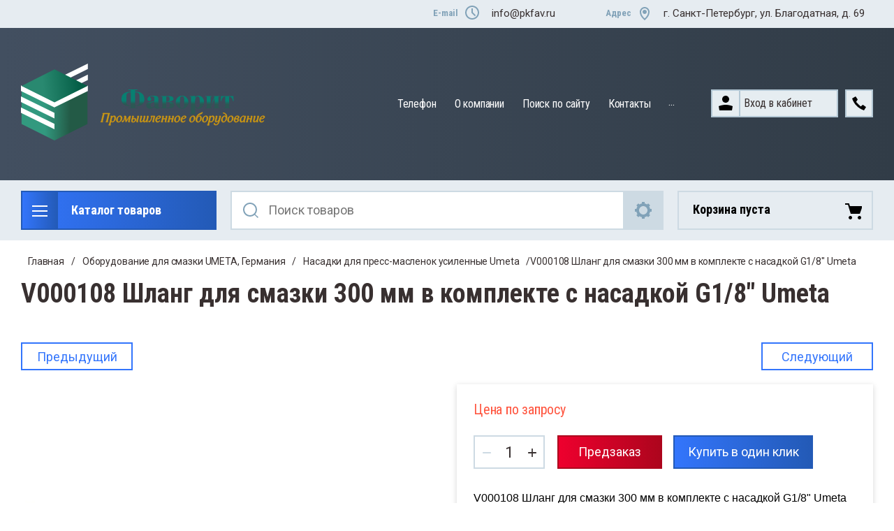

--- FILE ---
content_type: image/svg+xml
request_url: https://pkfav.ru/thumb/2/S-9rvmPqxdV1F9pCrKAxVw/350c350/d/logotizer_975001_131615_1.svg
body_size: 12257
content:
<svg height="130.59859999999998" version="1.1" width="415.653644" xmlns="http://www.w3.org/2000/svg" xmlns:xlink="http://www.w3.org/1999/xlink" style="overflow: hidden; position: relative;" viewBox="88.958856 95.40140000000001 415.653644 130.59859999999998" preserveAspectRatio="xMinYMin" id="main_svg"><desc style="-webkit-tap-highlight-color: rgba(0, 0, 0, 0);">Created with Logotizer</desc><defs style="-webkit-tap-highlight-color: rgba(0, 0, 0, 0);"><linearGradient id="gradient_hqucevplb7twmpvvpatei8" x1="0.01745506492821757" y1="0" x2="0" y2="1" style="-webkit-tap-highlight-color: rgba(0, 0, 0, 0);"><stop offset="45%" stop-color="#087f71" stop-opacity="1" style="-webkit-tap-highlight-color: rgba(0, 0, 0, 0);"></stop><stop offset="58%" stop-color="#2c5854" stop-opacity="1" style="-webkit-tap-highlight-color: rgba(0, 0, 0, 0);"></stop></linearGradient><linearGradient id="gradient_dmtw1zemcsmzsm0hxof57" x1="0.9999999999999999" y1="0" x2="0" y2="0.05240777928304093" style="-webkit-tap-highlight-color: rgba(0, 0, 0, 0);"><stop offset="35%" stop-color="#298970" stop-opacity="1" style="-webkit-tap-highlight-color: rgba(0, 0, 0, 0);"></stop><stop offset="91%" stop-color="#045e46" stop-opacity="1" style="-webkit-tap-highlight-color: rgba(0, 0, 0, 0);"></stop></linearGradient><linearGradient id="gradient_n38h13ct6g0l8dwnimduy" x1="0" y1="0" x2="1" y2="0.017455064928218522" style="-webkit-tap-highlight-color: rgba(0, 0, 0, 0);"><stop offset="37%" stop-color="#32997f" stop-opacity="1" style="-webkit-tap-highlight-color: rgba(0, 0, 0, 0);"></stop><stop offset="75%" stop-color="#235a46" stop-opacity="1" style="-webkit-tap-highlight-color: rgba(0, 0, 0, 0);"></stop></linearGradient><linearGradient id="gradient_vsuzz0tn6urdybyvei3n" x1="0.01745506492821757" y1="0" x2="0" y2="1" style="-webkit-tap-highlight-color: rgba(0, 0, 0, 0);"><stop offset="45%" stop-color="#087f71" stop-opacity="1" style="-webkit-tap-highlight-color: rgba(0, 0, 0, 0);"></stop><stop offset="58%" stop-color="#2c5854" stop-opacity="1" style="-webkit-tap-highlight-color: rgba(0, 0, 0, 0);"></stop></linearGradient></defs><path fill="url(#gradient_n38h13ct6g0l8dwnimduy)" stroke="none" d="M80,0L160,40V120L80,160L0,120V40L80,0" stroke-width="0" opacity="1" fill-opacity="1" stroke-opacity="1" transform="matrix(0.7,0,0,0.7,90,114)" style="-webkit-tap-highlight-color: rgba(0, 0, 0, 0); opacity: 1; fill-opacity: 1;"></path><path fill="#ffffff" stroke="none" d="M91.72086,39.84253H105.02186L65.11894,121.22292H51.818L91.72086,39.84253H91.72086ZM65.11894,39.84253H78.41994L38.517,121.22292H25.216L65.11894,39.84253H65.11894ZM118.32278,39.84253H131.62377999999998L91.72086,121.22292H78.4199L118.32278,39.84253H118.32278Z" stroke-width="0" opacity="1" transform="matrix(0,0.7,-0.7,0,173.8149,114.975)" style="-webkit-tap-highlight-color: rgba(0, 0, 0, 0); opacity: 1;"></path><path fill="#ffffff" stroke="none" d="M91.72086,39.84253H105.02186L65.11894,121.22292H51.818L91.72086,39.84253H91.72086ZM65.11894,39.84253H78.41994L38.517,121.22292H25.216L65.11894,39.84253H65.11894ZM118.32278,39.84253H131.62377999999998L91.72086,121.22292H78.4199L118.32278,39.84253H118.32278Z" stroke-width="0" opacity="1" transform="matrix(0,0.7,0.7,0,117.8585,77.7502)" style="-webkit-tap-highlight-color: rgba(0, 0, 0, 0); opacity: 1;"></path><path fill="url(#gradient_dmtw1zemcsmzsm0hxof57)" stroke="none" d="M80,0L160,40L80,80L0,40L80,0" stroke-width="0" opacity="1" fill-opacity="1" stroke-opacity="1" transform="matrix(-0.7,0,0,-0.7,202.0228,161.3362)" style="-webkit-tap-highlight-color: rgba(0, 0, 0, 0); opacity: 1; fill-opacity: 1;"></path><path fill="url(#gradient_vsuzz0tn6urdybyvei3n)" stroke="none" d="M-82.87,-32.11L-67.42,-32.11L-67.42,-31.06L-71.45,-31.06L-71.45,-28.27Q-69.1,-28.42,-66.26,-27.98Q-63.43,-27.55,-61.51,-26.5Q-55.66,-23.47,-55.66,-15.55Q-55.66,-8.74,-60.65,-5.9Q-62.57,-4.8,-65.74,-4.27Q-68.9,-3.74,-71.45,-3.89L-71.45,-1.06L-67.42,-1.06L-67.42,0L-82.87,0L-82.87,-1.06L-78.84,-1.06L-78.84,-3.89Q-81.38,-3.74,-84.58,-4.25Q-87.77,-4.75,-89.64,-5.81Q-90.31,-6.19,-91.03,-6.84Q-91.75,-7.49,-92.64,-8.64Q-93.53,-9.79,-94.08,-11.64Q-94.63,-13.49,-94.63,-15.74Q-94.63,-23.66,-88.68,-26.5Q-84.31,-28.56,-78.84,-28.27L-78.84,-31.06L-82.87,-31.06L-82.87,-32.11M-71.45,-27.17L-71.45,-4.94L-69.29,-4.94Q-68.04,-4.94,-66.79,-5.57Q-65.54,-6.19,-64.87,-7.2Q-64.06,-8.5,-64.06,-10.8L-64.06,-21.84Q-64.06,-23.76,-65.02,-25.15Q-66.46,-27.17,-70.1,-27.17L-71.45,-27.17M-78.84,-4.94L-78.84,-27.22Q-81.29,-27.22,-82.75,-26.83Q-84.22,-26.45,-85.22,-25.15Q-86.23,-23.81,-86.23,-21.84L-86.23,-10.8Q-86.23,-8.5,-85.42,-7.2Q-84.74,-6.24,-83.45,-5.59Q-82.15,-4.94,-80.95,-4.94L-78.84,-4.94ZM-29.11,-2.78L-28.44,-2.16Q-30.12,-0.48,-30.79,-0.1Q-31.99,0.67,-33.72,0.67Q-35.69,0.67,-37.18,-0.62Q-38.04,-1.3,-38.71,-2.78Q-39.91,-1.34,-41.64,-0.43Q-43.7,0.67,-45.86,0.67Q-48.6,0.67,-50.42,-0.77Q-52.44,-2.4,-52.44,-4.99Q-52.44,-9.5,-46.68,-10.9Q-43.13,-11.71,-38.71,-11.95L-38.71,-17.38Q-38.71,-18.67,-39.38,-19.44Q-40.39,-20.69,-42.65,-20.69Q-44.23,-20.69,-45.1,-20.14Q-45.96,-19.58,-45.96,-18.96Q-45.86,-18.53,-44.93,-17.47Q-43.99,-16.42,-44.09,-15.5Q-44.09,-14.3,-44.86,-13.42Q-45.62,-12.53,-47.16,-12.53Q-48.7,-12.53,-49.61,-13.44Q-50.52,-14.35,-50.52,-15.79Q-50.52,-19.06,-46.1,-20.74Q-43.75,-21.65,-40.44,-21.65Q-36.31,-21.65,-34.68,-20.88Q-31.99,-19.73,-31.99,-17.33L-31.99,-4.18L-31.99,-3.31Q-31.99,-1.68,-30.84,-1.68Q-30.22,-1.68,-29.11,-2.78M-38.71,-3.74L-38.71,-10.99Q-39.77,-10.99,-41.23,-10.61Q-42.7,-10.22,-43.51,-9.65Q-44.28,-9.12,-44.64,-8.26Q-45,-7.39,-45.05,-6.86Q-45.1,-6.34,-45.1,-5.33Q-45.1,-4.32,-45,-3.67Q-44.9,-3.02,-44.3,-2.4Q-43.7,-1.78,-42.55,-1.78Q-40.78,-1.78,-38.71,-3.74ZM-27.48,-20.98L-17.26,-20.98Q-13.27,-20.98,-11.28,-20.74Q-9.29,-20.5,-7.99,-19.63Q-6.07,-18.29,-6.07,-16.42Q-6.07,-14.5,-7.85,-13.25Q-9.24,-12.19,-13.08,-11.57L-13.08,-11.42Q-9.29,-10.8,-7.75,-9.94Q-4.87,-8.4,-4.87,-5.81Q-4.87,-3.17,-7.13,-1.58Q-9.19,0,-13.94,0L-27.48,0L-27.48,-0.96L-25.13,-0.96L-25.13,-20.02L-27.48,-20.02L-27.48,-20.98M-18.41,-12.05L-16.39,-12.05Q-14.14,-12.05,-13.32,-13.2Q-12.89,-13.92,-12.89,-15.41L-12.89,-17.52Q-12.89,-18.38,-13.51,-19.2Q-14.23,-20.02,-16.49,-20.02L-18.41,-20.02L-18.41,-12.05M-18.41,-0.96L-15.14,-0.96Q-13.85,-0.96,-13.18,-1.73Q-12.26,-2.64,-12.26,-4.9L-12.26,-6.77Q-12.26,-9.26,-13.32,-10.22Q-14.28,-11.09,-15.91,-11.09L-18.41,-11.09L-18.41,-0.96ZM-2.47,-10.46Q-2.47,-14.69,0.26,-17.76Q1.9,-19.68,4.1,-20.66Q6.31,-21.65,8.47,-21.65Q13.27,-21.65,16.58,-17.76Q19.37,-14.54,19.37,-10.46Q19.37,-6.34,16.63,-3.22Q13.13,0.67,8.42,0.67Q3.67,0.67,0.26,-3.22Q-2.47,-6.34,-2.47,-10.46M4.92,-14.88L4.92,-6.05Q4.92,-3.5,5.3,-2.45Q6.02,-0.29,8.42,-0.29Q10.78,-0.29,11.59,-2.45Q11.98,-3.5,11.98,-6.05L11.98,-14.88Q11.98,-17.47,11.59,-18.53Q10.78,-20.69,8.42,-20.69Q6.02,-20.69,5.3,-18.53Q4.92,-17.47,4.92,-14.88ZM30.36,-21.65L30.36,-17.66Q30.98,-19.54,32.71,-20.74Q34.1,-21.65,36.07,-21.65Q40.92,-21.65,43.9,-17.42Q45.86,-14.54,45.86,-10.7Q45.86,-5.66,42.84,-2.5Q39.77,0.67,35.98,0.67Q33.24,0.67,31.66,-0.91Q30.94,-1.63,30.36,-2.88L30.36,9.07L32.71,9.07L32.71,10.03L21.29,10.03L21.29,9.07L23.64,9.07L23.64,-20.02L21.24,-20.02L21.24,-20.98L26.33,-20.98Q28.87,-20.98,30.36,-21.65M38.47,-7.49L38.47,-13.73Q38.47,-16.85,37.42,-18.82Q36.55,-20.45,34.92,-20.45Q32.57,-20.45,31.37,-17.52Q30.46,-14.98,30.46,-10.61L30.46,-7.82Q30.46,-4.51,31.46,-2.88Q32.66,-0.82,34.82,-0.82Q36.98,-0.82,37.85,-2.88Q38.47,-4.32,38.47,-7.49ZM47.88,-20.98L58.97,-20.98L58.97,-20.02L56.95,-20.02L56.95,-4.37L63.62,-19.34L63.62,-20.02L61.61,-20.02L61.61,-20.98L72.7,-20.98L72.7,-20.02L70.34,-20.02L70.34,-0.96L72.7,-0.96L72.7,0L61.61,0L61.61,-0.96L63.62,-0.96L63.62,-16.99L56.95,-1.92L56.95,-0.96L58.97,-0.96L58.97,0L47.88,0L47.88,-0.96L50.23,-0.96L50.23,-20.02L47.88,-20.02L47.88,-20.98ZM74.52,-20.98L95.64,-20.98L96.12,-12.43L94.97,-12.43Q94.68,-14.69,93.77,-16.42Q91.8,-20.02,89.54,-20.02L88.44,-20.02L88.44,-0.96L90.79,-0.96L90.79,0L79.37,0L79.37,-0.96L81.72,-0.96L81.72,-20.02L80.62,-20.02Q79.42,-20.02,78.26,-18.98Q77.11,-17.95,76.34,-16.42Q75.53,-14.88,75.19,-12.43L74.04,-12.43L74.52,-20.98Z" opacity="1" fill-opacity="1" transform="matrix(1,0,0,1,354.5,171.5117)" style="-webkit-tap-highlight-color: rgba(0, 0, 0, 0); opacity: 1; fill-opacity: 1;" stroke-width="1"></path><path fill="#c2a21d" stroke="#d4910c" d="M-282.24,-32.93Q-282.24,-32.11,-283.39,-32.11Q-284.4,-32.11,-285.02,-29.66L-291.02,-4.32Q-291.26,-3.36,-291.26,-2.88Q-291.26,-1.78,-290.45,-1.78Q-289.68,-1.78,-289.68,-1.25Q-289.68,0,-291.89,0L-296.83,0Q-298.32,0,-298.32,-0.96Q-298.32,-1.78,-297.17,-1.78Q-296.11,-1.78,-295.49,-4.32L-289.39,-30.05Q-289.25,-30.77,-289.25,-30.91Q-289.25,-31.58,-290.11,-31.58L-302.16,-31.58Q-303.65,-31.58,-304.01,-31.32Q-304.37,-31.06,-304.7,-29.71L-310.75,-4.32Q-310.99,-3.36,-310.99,-2.88Q-310.99,-1.78,-310.17,-1.78Q-309.41,-1.78,-309.41,-1.25Q-309.41,0,-311.61,0L-316.56,0Q-318.05,0,-318.05,-0.96Q-318.05,-1.78,-316.89,-1.78Q-315.84,-1.78,-315.21,-4.32L-309.26,-29.57Q-309.02,-30.53,-309.02,-31.01Q-309.02,-32.11,-309.84,-32.11Q-310.61,-32.11,-310.61,-32.64Q-310.61,-33.41,-310.08,-33.65Q-309.55,-33.89,-308.4,-33.89L-283.73,-33.89Q-282.24,-33.89,-282.24,-32.93ZM-260.01,-16.42Q-260.01,-13.06,-261.24,-9.58Q-262.46,-6.1,-264.67,-3.55Q-268.17,0.58,-273.31,0.58Q-274.85,0.58,-276.26,-0.14Q-277.68,-0.86,-278.35,-1.97L-280.75,8.16Q-280.94,8.88,-280.94,9.5Q-280.94,10.61,-280.03,10.61Q-279.5,10.61,-279.5,11.14Q-279.5,12.38,-281.66,12.38L-285.89,12.38Q-287.28,12.38,-287.28,11.18Q-287.28,10.61,-286.46,10.61Q-285.74,10.61,-285.36,10.08Q-284.97,9.55,-284.69,8.26L-278.16,-19.01Q-277.97,-19.87,-277.97,-20.74Q-277.97,-21.55,-278.69,-21.55Q-279.31,-21.55,-279.31,-22.13Q-279.31,-22.7,-278.66,-23.02Q-278.01,-23.33,-277.2,-23.33L-274.7,-23.33Q-274.03,-23.33,-273.77,-23.06Q-273.5,-22.8,-273.5,-22.13Q-273.5,-21.6,-273.69,-20.54Q-270.62,-24,-266.16,-24Q-263.42,-24,-261.72,-22.2Q-260.01,-20.4,-260.01,-16.42M-264.14,-15.41Q-264.14,-21.46,-268.41,-21.46Q-270.43,-21.46,-272.42,-19.63Q-274.41,-17.81,-275.18,-14.74L-276.43,-9.74Q-276.96,-7.63,-276.96,-5.42Q-276.96,-3.7,-275.93,-2.52Q-274.89,-1.34,-272.93,-1.34Q-268.89,-1.34,-266.52,-5.66Q-264.14,-9.98,-264.14,-15.41ZM-235.58,-15.89Q-235.58,-12.1,-237.02,-8.74Q-238.46,-5.38,-240.81,-2.98Q-244.61,0.86,-249.84,0.86Q-251.09,0.86,-252.24,0.55Q-253.39,0.24,-254.64,-0.55Q-255.89,-1.34,-256.65,-3.07Q-257.42,-4.8,-257.42,-7.25Q-257.42,-10.99,-255.98,-14.38Q-254.54,-17.76,-252.19,-20.16Q-248.4,-24,-243.17,-24Q-241.92,-24,-240.77,-23.69Q-239.61,-23.38,-238.37,-22.58Q-237.12,-21.79,-236.35,-20.06Q-235.58,-18.34,-235.58,-15.89M-239.76,-15.46Q-239.76,-22.08,-244.46,-22.08Q-247.01,-22.08,-249.07,-19.87Q-251.13,-17.66,-252.19,-14.4Q-253.25,-11.14,-253.25,-7.68Q-253.25,-6.77,-253.08,-5.78Q-252.91,-4.8,-252.45,-3.65Q-252,-2.5,-250.99,-1.78Q-249.98,-1.06,-248.54,-1.06Q-246,-1.06,-243.93,-3.26Q-241.87,-5.47,-240.81,-8.74Q-239.76,-12,-239.76,-15.46ZM-202.41,-22.66Q-202.41,-22.56,-203.18,-19.25L-206.59,-4.99Q-206.93,-3.65,-206.93,-3.12Q-206.93,-2.35,-206.64,-2.06Q-206.35,-1.78,-205.58,-1.78Q-204.86,-1.78,-204.86,-1.25Q-204.86,0,-207.21,0L-210.19,0Q-211.2,0,-211.2,-1.2Q-211.2,-1.73,-210.67,-4.08L-207.07,-19.25L-207.36,-19.34L-218.11,-2.5Q-219.65,-0.05,-219.98,0.19Q-220.22,0.34,-220.61,0.34Q-221.04,0.34,-221.18,-0.12Q-221.33,-0.58,-221.52,-2.16Q-221.57,-2.26,-221.57,-2.35L-224.01,-19.25L-224.25,-19.25Q-224.97,-15.02,-225.93,-11.42Q-227.52,-5.62,-229.34,-2.69Q-231.17,0.24,-233.61,0.24Q-234.38,0.24,-235.05,-0.41Q-235.73,-1.06,-235.73,-2.4Q-235.73,-4.8,-234.48,-4.8Q-233.85,-4.8,-233.18,-4.46Q-232.51,-4.13,-232.03,-4.13Q-229.49,-4.13,-227.18,-13.3Q-226.08,-17.76,-226.08,-20.45Q-226.08,-21.55,-226.85,-21.55Q-227.47,-21.55,-227.47,-22.13Q-227.47,-22.7,-226.82,-23.02Q-226.17,-23.33,-225.36,-23.33L-221.95,-23.33Q-220.94,-23.33,-220.89,-22.94L-218.35,-5.28L-207.07,-22.94Q-206.83,-23.33,-206.25,-23.33L-203.09,-23.33Q-202.41,-23.33,-202.41,-22.66ZM-170.64,-22.61Q-170.64,-22.42,-170.97,-21.07L-174.81,-4.99Q-175.15,-3.65,-175.15,-3.07Q-175.15,-3.02,-175.15,-2.83Q-175.15,-2.64,-175.15,-2.62Q-175.15,-2.59,-175.15,-2.42Q-175.15,-2.26,-175.1,-2.23Q-175.05,-2.21,-175.03,-2.09Q-175.01,-1.97,-174.93,-1.94Q-174.86,-1.92,-174.77,-1.87Q-174.67,-1.82,-174.53,-1.8Q-174.38,-1.78,-174.24,-1.78Q-173.52,-1.78,-173.52,-1.25Q-173.52,-0.72,-174.02,-0.36Q-174.53,0,-175.44,0L-178.41,0Q-179.42,0,-179.42,-1.2Q-179.42,-1.73,-178.89,-4.08L-175.34,-19.2Q-175.2,-19.78,-175.2,-20.16Q-175.2,-21.55,-176.11,-21.55Q-176.59,-21.55,-176.59,-22.13Q-176.59,-23.33,-174.43,-23.33L-171.12,-23.33Q-170.64,-23.33,-170.64,-22.61M-181.34,-9.22Q-181.34,-5.18,-184.99,-2.14Q-188.64,0.91,-193.25,0.91Q-196.37,0.91,-197.85,-0.26Q-199.34,-1.44,-199.39,-4.03Q-199.39,-5.86,-198.62,-8.45L-195.5,-19.1Q-195.36,-19.68,-195.36,-20.16Q-195.36,-21.55,-196.27,-21.55Q-196.75,-21.55,-196.75,-22.13Q-196.75,-23.33,-194.59,-23.33L-191.28,-23.33Q-190.8,-23.33,-190.8,-22.61Q-190.8,-22.42,-191.13,-21.07L-193.39,-12.82Q-190.8,-14.78,-187.05,-14.78Q-181.34,-14.78,-181.34,-9.22M-185.47,-8.78Q-185.47,-10.56,-186.45,-11.62Q-187.44,-12.67,-189.26,-12.67Q-191.18,-12.67,-192.62,-11.54Q-194.06,-10.42,-194.45,-8.93L-194.73,-7.78Q-195.36,-5.38,-195.36,-4.03Q-195.36,-0.77,-192.29,-0.77Q-189.21,-0.77,-187.34,-3.22Q-185.47,-5.66,-185.47,-8.78ZM-133.29,-22.46Q-133.29,-22.27,-133.63,-20.93L-137.42,-4.99Q-137.76,-3.65,-137.76,-3.07Q-137.76,-3.02,-137.76,-2.83Q-137.76,-2.64,-137.76,-2.62Q-137.76,-2.59,-137.76,-2.42Q-137.76,-2.26,-137.71,-2.23Q-137.66,-2.21,-137.64,-2.09Q-137.61,-1.97,-137.54,-1.94Q-137.47,-1.92,-137.37,-1.87Q-137.28,-1.82,-137.13,-1.8Q-136.99,-1.78,-136.85,-1.78Q-136.13,-1.78,-136.13,-1.25Q-136.13,-0.72,-136.63,-0.36Q-137.13,0,-138.05,0L-140.83,0Q-141.84,0,-141.84,-1.2Q-141.84,-1.68,-140.83,-5.04L-141.07,-5.18Q-142.56,-2.98,-144.84,-1.2Q-147.12,0.58,-149.81,0.58Q-151.73,0.58,-152.71,-0.5Q-153.69,-1.58,-153.69,-3.36L-153.55,-5.38Q-157.97,0.58,-162.72,0.58Q-166.85,0.58,-166.85,-3.31Q-166.85,-4.94,-166.32,-7.06L-163.44,-19.1Q-163.29,-19.68,-163.29,-20.16Q-163.29,-21.55,-164.21,-21.55Q-164.69,-21.55,-164.69,-22.13Q-164.69,-23.33,-162.53,-23.33L-159.21,-23.33Q-158.73,-23.33,-158.73,-22.61Q-158.73,-22.42,-159.07,-21.07L-161.95,-9.17Q-162.96,-5.14,-162.96,-4.46Q-162.96,-2.21,-160.8,-2.21Q-158.73,-2.21,-156.14,-4.66Q-153.55,-7.1,-152.93,-9.79L-150.72,-19.1Q-150.57,-19.68,-150.57,-20.16Q-150.57,-21.55,-151.49,-21.55Q-151.97,-21.55,-151.97,-22.13Q-151.97,-23.33,-149.81,-23.33L-146.49,-23.33Q-146.01,-23.33,-146.01,-22.61Q-146.01,-22.42,-146.35,-21.07L-149.23,-9.07Q-149.9,-6.38,-149.9,-4.61Q-149.9,-2.21,-147.6,-2.21Q-145.53,-2.21,-143.13,-4.97Q-140.73,-7.73,-140.3,-9.6L-137.95,-19.1L-137.81,-20.02L-137.85,-20.02Q-137.85,-21.41,-138.77,-21.41Q-139.25,-21.41,-139.25,-21.98Q-139.25,-23.18,-137.09,-23.18L-133.77,-23.18Q-133.29,-23.18,-133.29,-22.46ZM-108.72,-22.66Q-108.72,-22.27,-108.84,-21.7Q-108.96,-21.12,-109.17,-20.33Q-109.39,-19.54,-109.49,-19.1L-112.85,-4.99Q-113.18,-3.65,-113.18,-3.12Q-113.18,-2.35,-112.89,-2.06Q-112.61,-1.78,-111.84,-1.78Q-111.12,-1.78,-111.12,-1.25Q-111.12,0,-113.47,0L-116.45,0Q-117.45,0,-117.45,-1.2Q-117.45,-1.73,-116.93,-4.08L-113.28,-19.78Q-113.13,-20.35,-113.13,-20.93Q-113.13,-21.5,-114.33,-21.5Q-114.48,-21.5,-114.53,-21.5L-117.07,-21.5Q-118.46,-21.5,-119.13,-20.95Q-119.81,-20.4,-120.24,-18.48Q-121.39,-13.49,-121.63,-12.62Q-125.28,0.24,-130.75,0.24Q-131.52,0.24,-132.19,-0.41Q-132.86,-1.06,-132.86,-2.4Q-132.86,-3.41,-132.5,-4.1Q-132.14,-4.8,-131.57,-4.8Q-130.8,-4.8,-130.1,-4.39Q-129.41,-3.98,-128.54,-3.98Q-125.85,-3.98,-123.31,-13.1Q-122.3,-16.8,-122.3,-18.96Q-122.3,-19.44,-122.37,-19.82Q-122.45,-20.21,-122.54,-20.47Q-122.64,-20.74,-122.81,-20.93Q-122.97,-21.12,-123.09,-21.22Q-123.21,-21.31,-123.41,-21.38Q-123.6,-21.46,-123.72,-21.48Q-123.84,-21.5,-123.98,-21.5L-124.13,-21.55Q-124.75,-21.7,-124.65,-22.13Q-124.51,-23.33,-122.54,-23.33L-109.39,-23.33Q-108.72,-23.33,-108.72,-22.66ZM-85.68,-20.06Q-85.68,-17.33,-88.39,-15Q-91.1,-12.67,-96.24,-12L-101.42,-11.52Q-101.9,-10.42,-101.9,-7.92Q-101.9,-5.18,-100.68,-3.36Q-99.45,-1.54,-97.05,-1.54Q-93.55,-1.54,-90.86,-4.8Q-90.33,-5.47,-89.81,-5.47Q-88.89,-5.47,-88.89,-4.61Q-88.89,-4.18,-89.42,-3.55Q-93.12,0.86,-98.88,0.86Q-99.65,0.86,-100.44,0.74Q-101.23,0.62,-102.29,0.12Q-103.34,-0.38,-104.13,-1.18Q-104.93,-1.97,-105.5,-3.46Q-106.08,-4.94,-106.08,-6.91Q-106.08,-10.18,-104.93,-13.27Q-103.77,-16.37,-101.95,-18.62Q-99.89,-21.12,-97.03,-22.56Q-94.17,-24,-91.68,-24Q-85.68,-24,-85.68,-20.06M-89.71,-19.01Q-89.71,-22.08,-92.93,-22.08Q-94.99,-22.08,-96.81,-20.4Q-98.64,-18.72,-99.57,-16.85Q-100.51,-14.98,-100.94,-13.25Q-98.45,-13.39,-96.91,-13.58Q-93.02,-14.11,-91.37,-15.7Q-89.71,-17.28,-89.71,-19.01ZM-61.82,-19.3L-65.23,-4.99Q-65.57,-3.65,-65.57,-3.07Q-65.57,-3.02,-65.57,-2.83Q-65.57,-2.64,-65.57,-2.62Q-65.57,-2.59,-65.57,-2.42Q-65.57,-2.26,-65.52,-2.23Q-65.47,-2.21,-65.45,-2.09Q-65.42,-1.97,-65.35,-1.94Q-65.28,-1.92,-65.18,-1.87Q-65.09,-1.82,-64.94,-1.8Q-64.8,-1.78,-64.65,-1.78Q-63.93,-1.78,-63.93,-1.25Q-63.93,-0.72,-64.44,-0.36Q-64.94,0,-65.85,0L-68.83,0Q-69.84,0,-69.84,-1.2Q-69.84,-1.73,-69.31,-4.08L-67.49,-11.66L-77.09,-11.66L-78.72,-4.99Q-79.1,-3.36,-79.1,-2.88Q-79.1,-1.78,-78.19,-1.78Q-77.66,-1.78,-77.66,-1.25Q-77.66,0,-79.82,0L-84,0Q-85.39,0,-85.39,-1.2Q-85.39,-1.78,-84.57,-1.78Q-83.85,-1.78,-83.47,-2.28Q-83.09,-2.78,-82.8,-4.08L-79.25,-19.15Q-79.01,-20.06,-79.13,-20.59Q-79.25,-21.12,-79.49,-21.36Q-79.73,-21.6,-80.01,-21.6Q-80.49,-21.6,-80.49,-22.18Q-80.49,-23.33,-78.29,-23.33L-75.41,-23.33Q-74.97,-23.33,-74.78,-23.06Q-74.59,-22.8,-74.66,-22.25Q-74.73,-21.7,-74.78,-21.34Q-74.83,-20.98,-75.05,-20.21Q-75.26,-19.44,-75.31,-19.3L-76.65,-13.49L-67.05,-13.49L-65.76,-19.15Q-65.52,-20.06,-65.64,-20.59Q-65.76,-21.12,-66,-21.36Q-66.24,-21.6,-66.53,-21.6Q-67.01,-21.6,-67.01,-22.18Q-67.01,-23.33,-64.8,-23.33L-61.92,-23.33Q-61.49,-23.33,-61.29,-23.06Q-61.1,-22.8,-61.17,-22.25Q-61.25,-21.7,-61.29,-21.34Q-61.34,-20.98,-61.56,-20.21Q-61.77,-19.44,-61.82,-19.3ZM-36.38,-19.3L-39.79,-4.99Q-40.13,-3.65,-40.13,-3.07Q-40.13,-3.02,-40.13,-2.83Q-40.13,-2.64,-40.13,-2.62Q-40.13,-2.59,-40.13,-2.42Q-40.13,-2.26,-40.08,-2.23Q-40.03,-2.21,-40.01,-2.09Q-39.98,-1.97,-39.91,-1.94Q-39.84,-1.92,-39.74,-1.87Q-39.65,-1.82,-39.5,-1.8Q-39.36,-1.78,-39.21,-1.78Q-38.49,-1.78,-38.49,-1.25Q-38.49,-0.72,-39,-0.36Q-39.5,0,-40.41,0L-43.39,0Q-44.4,0,-44.4,-1.2Q-44.4,-1.73,-43.87,-4.08L-42.05,-11.66L-51.65,-11.66L-53.28,-4.99Q-53.66,-3.36,-53.66,-2.88Q-53.66,-1.78,-52.75,-1.78Q-52.22,-1.78,-52.22,-1.25Q-52.22,0,-54.38,0L-58.56,0Q-59.95,0,-59.95,-1.2Q-59.95,-1.78,-59.13,-1.78Q-58.41,-1.78,-58.03,-2.28Q-57.65,-2.78,-57.36,-4.08L-53.81,-19.15Q-53.57,-20.06,-53.69,-20.59Q-53.81,-21.12,-54.05,-21.36Q-54.29,-21.6,-54.57,-21.6Q-55.05,-21.6,-55.05,-22.18Q-55.05,-23.33,-52.85,-23.33L-49.97,-23.33Q-49.53,-23.33,-49.34,-23.06Q-49.15,-22.8,-49.22,-22.25Q-49.29,-21.7,-49.34,-21.34Q-49.39,-20.98,-49.61,-20.21Q-49.82,-19.44,-49.87,-19.3L-51.21,-13.49L-41.61,-13.49L-40.32,-19.15Q-40.08,-20.06,-40.2,-20.59Q-40.32,-21.12,-40.56,-21.36Q-40.8,-21.6,-41.09,-21.6Q-41.57,-21.6,-41.57,-22.18Q-41.57,-23.33,-39.36,-23.33L-36.48,-23.33Q-36.05,-23.33,-35.85,-23.06Q-35.66,-22.8,-35.73,-22.25Q-35.81,-21.7,-35.85,-21.34Q-35.9,-20.98,-36.12,-20.21Q-36.33,-19.44,-36.38,-19.3ZM-11.23,-15.89Q-11.23,-12.1,-12.67,-8.74Q-14.11,-5.38,-16.46,-2.98Q-20.25,0.86,-25.49,0.86Q-26.73,0.86,-27.89,0.55Q-29.04,0.24,-30.29,-0.55Q-31.53,-1.34,-32.3,-3.07Q-33.07,-4.8,-33.07,-7.25Q-33.07,-10.99,-31.63,-14.38Q-30.19,-17.76,-27.84,-20.16Q-24.05,-24,-18.81,-24Q-17.57,-24,-16.41,-23.69Q-15.26,-23.38,-14.01,-22.58Q-12.77,-21.79,-12,-20.06Q-11.23,-18.34,-11.23,-15.89M-15.41,-15.46Q-15.41,-22.08,-20.11,-22.08Q-22.65,-22.08,-24.72,-19.87Q-26.78,-17.66,-27.84,-14.4Q-28.89,-11.14,-28.89,-7.68Q-28.89,-6.77,-28.73,-5.78Q-28.56,-4.8,-28.1,-3.65Q-27.65,-2.5,-26.64,-1.78Q-25.63,-1.06,-24.19,-1.06Q-21.65,-1.06,-19.58,-3.26Q-17.52,-5.47,-16.46,-8.74Q-15.41,-12,-15.41,-15.46ZM12.1,-20.06Q12.1,-17.33,9.39,-15Q6.67,-12.67,1.54,-12L-3.65,-11.52Q-4.13,-10.42,-4.13,-7.92Q-4.13,-5.18,-2.9,-3.36Q-1.68,-1.54,0.72,-1.54Q4.23,-1.54,6.91,-4.8Q7.44,-5.47,7.97,-5.47Q8.88,-5.47,8.88,-4.61Q8.88,-4.18,8.35,-3.55Q4.66,0.86,-1.1,0.86Q-1.87,0.86,-2.66,0.74Q-3.45,0.62,-4.51,0.12Q-5.57,-0.38,-6.36,-1.18Q-7.15,-1.97,-7.73,-3.46Q-8.3,-4.94,-8.3,-6.91Q-8.3,-10.18,-7.15,-13.27Q-6,-16.37,-4.17,-18.62Q-2.11,-21.12,0.75,-22.56Q3.6,-24,6.1,-24Q12.1,-24,12.1,-20.06M8.07,-19.01Q8.07,-22.08,4.85,-22.08Q2.79,-22.08,0.96,-20.4Q-0.86,-18.72,-1.8,-16.85Q-2.73,-14.98,-3.17,-13.25Q-0.67,-13.39,0.87,-13.58Q4.75,-14.11,6.41,-15.7Q8.07,-17.28,8.07,-19.01ZM46.85,-15.89Q46.85,-12.1,45.41,-8.74Q43.97,-5.38,41.62,-2.98Q37.83,0.86,32.59,0.86Q31.35,0.86,30.19,0.55Q29.04,0.24,27.79,-0.55Q26.55,-1.34,25.78,-3.07Q25.01,-4.8,25.01,-7.25Q25.01,-10.99,26.45,-14.38Q27.89,-17.76,30.24,-20.16Q34.03,-24,39.27,-24Q40.51,-24,41.67,-23.69Q42.82,-23.38,44.07,-22.58Q45.31,-21.79,46.08,-20.06Q46.85,-18.34,46.85,-15.89M42.67,-15.46Q42.67,-22.08,37.97,-22.08Q35.43,-22.08,33.36,-19.87Q31.3,-17.66,30.24,-14.4Q29.19,-11.14,29.19,-7.68Q29.19,-6.77,29.35,-5.78Q29.52,-4.8,29.98,-3.65Q30.43,-2.5,31.44,-1.78Q32.45,-1.06,33.89,-1.06Q36.43,-1.06,38.5,-3.26Q40.56,-5.47,41.62,-8.74Q42.67,-12,42.67,-15.46ZM75.17,-36.72Q75.17,-34.7,73.85,-33.48Q72.53,-32.26,69.6,-30.96Q68.35,-30.38,66.51,-29.71Q64.66,-29.04,62.93,-28.27Q54.82,-24.67,53.19,-16.94L53.52,-16.94Q57.65,-24,64.13,-24Q65.09,-24,66,-23.83Q66.91,-23.66,67.97,-23.11Q69.03,-22.56,69.82,-21.7Q70.61,-20.83,71.14,-19.3Q71.67,-17.76,71.67,-15.79Q71.67,-11.95,70.25,-8.59Q68.83,-5.23,66.43,-2.98Q64.51,-1.1,62.11,-0.12Q59.71,0.86,57.46,0.86Q56.31,0.86,55.18,0.53Q54.05,0.19,52.78,-0.65Q51.51,-1.49,50.71,-3.34Q49.92,-5.18,49.92,-7.82Q49.92,-12,51.58,-17.81Q53.23,-23.62,56.31,-27.07Q57.94,-28.9,60.34,-30.48Q62.74,-32.06,64.23,-32.74Q65.71,-33.41,69.27,-34.94Q70.8,-35.62,71.98,-36.38Q73.15,-37.15,73.66,-37.56Q74.16,-37.97,74.5,-37.97Q75.17,-37.97,75.17,-36.72M67.49,-15.26Q67.49,-16.75,67.35,-17.74Q67.2,-18.72,66.77,-19.82Q66.34,-20.93,65.33,-21.5Q64.32,-22.08,62.74,-22.08Q59.14,-22.08,56.62,-17.64Q54.1,-13.2,54.1,-7.87Q54.1,-1.06,58.8,-1.06Q61.35,-1.06,63.39,-3.24Q65.43,-5.42,66.46,-8.62Q67.49,-11.81,67.49,-15.26ZM96.34,-15.89Q96.34,-12.1,94.9,-8.74Q93.46,-5.38,91.11,-2.98Q87.31,0.86,82.08,0.86Q80.83,0.86,79.68,0.55Q78.53,0.24,77.28,-0.55Q76.03,-1.34,75.27,-3.07Q74.5,-4.8,74.5,-7.25Q74.5,-10.99,75.94,-14.38Q77.38,-17.76,79.73,-20.16Q83.52,-24,88.75,-24Q90,-24,91.15,-23.69Q92.31,-23.38,93.55,-22.58Q94.8,-21.79,95.57,-20.06Q96.34,-18.34,96.34,-15.89M92.16,-15.46Q92.16,-22.08,87.46,-22.08Q84.91,-22.08,82.85,-19.87Q80.79,-17.66,79.73,-14.4Q78.67,-11.14,78.67,-7.68Q78.67,-6.77,78.84,-5.78Q79.01,-4.8,79.47,-3.65Q79.92,-2.5,80.93,-1.78Q81.94,-1.06,83.38,-1.06Q85.92,-1.06,87.99,-3.26Q90.05,-5.47,91.11,-8.74Q92.16,-12,92.16,-15.46ZM120.96,-16.42Q120.96,-13.06,119.74,-9.58Q118.51,-6.1,116.31,-3.55Q112.8,0.58,107.67,0.58Q106.13,0.58,104.71,-0.14Q103.3,-0.86,102.63,-1.97L100.23,8.16Q100.03,8.88,100.03,9.5Q100.03,10.61,100.95,10.61Q101.47,10.61,101.47,11.14Q101.47,12.38,99.31,12.38L95.09,12.38Q93.7,12.38,93.7,11.18Q93.7,10.61,94.51,10.61Q95.23,10.61,95.62,10.08Q96,9.55,96.29,8.26L102.82,-19.01Q103.01,-19.87,103.01,-20.74Q103.01,-21.55,102.29,-21.55Q101.67,-21.55,101.67,-22.13Q101.67,-22.7,102.31,-23.02Q102.96,-23.33,103.78,-23.33L106.27,-23.33Q106.95,-23.33,107.21,-23.06Q107.47,-22.8,107.47,-22.13Q107.47,-21.6,107.28,-20.54Q110.35,-24,114.82,-24Q117.55,-24,119.26,-22.2Q120.96,-20.4,120.96,-16.42M116.83,-15.41Q116.83,-21.46,112.56,-21.46Q110.55,-21.46,108.55,-19.63Q106.56,-17.81,105.79,-14.74L104.55,-9.74Q104.02,-7.63,104.02,-5.42Q104.02,-3.7,105.05,-2.52Q106.08,-1.34,108.05,-1.34Q112.08,-1.34,114.46,-5.66Q116.83,-9.98,116.83,-15.41ZM145.78,-22.61Q145.78,-22.42,145.44,-21.07L141.22,-4.08Q139.15,4.08,136.42,7.2Q134.26,9.65,131.69,10.68Q129.12,11.71,126.91,11.71Q123.36,11.71,121.44,10.58Q119.52,9.46,119.52,7.3Q119.52,5.95,120.1,5.04Q120.67,4.13,121.63,4.13Q121.83,4.13,122.02,4.2Q122.21,4.27,122.38,4.44Q122.55,4.61,122.64,4.78Q122.74,4.94,122.91,5.26Q123.07,5.57,123.15,5.78Q123.22,6,123.41,6.48Q123.6,6.96,123.7,7.2Q124.18,8.35,125.19,9.07Q126.19,9.79,127.39,9.79Q129.79,9.79,131.14,8.88Q132.48,7.97,133.87,6Q134.5,5.09,135.1,3.58Q135.7,2.06,136.01,1.06Q136.32,0.05,136.9,-2.16Q137.47,-4.37,137.57,-4.75L137.47,-4.85Q132.53,0.53,128.45,0.53Q124.13,0.53,124.13,-3.36Q124.13,-4.66,124.71,-7.06L127.59,-18.96Q127.73,-19.54,127.73,-20.16Q127.73,-21.55,126.82,-21.55Q126.34,-21.55,126.34,-22.13Q126.34,-23.33,128.5,-23.33L131.81,-23.33Q132.29,-23.33,132.29,-22.61Q132.29,-22.32,132,-21.07L129.07,-9.17Q128.21,-5.86,128.21,-4.56Q128.21,-3.36,128.71,-2.74Q129.22,-2.11,130.66,-2.11Q132.82,-2.11,135.55,-5.04Q138.29,-7.97,138.87,-10.13L141.07,-18.96Q141.22,-19.54,141.22,-20.16Q141.22,-21.55,140.31,-21.55Q139.83,-21.55,139.83,-22.13Q139.83,-23.33,141.99,-23.33L145.3,-23.33Q145.78,-23.33,145.78,-22.61ZM169.97,-19.06Q169.97,-14.3,168.6,-10.37Q167.23,-6.43,165.07,-4.06Q162.91,-1.68,160.44,-0.41Q157.97,0.86,155.57,0.86Q152.45,0.86,150.39,-1.27Q148.32,-3.41,148.32,-7.34Q148.32,-11.42,149.74,-14.9Q151.15,-18.38,153.6,-20.64Q155.81,-22.66,157.75,-23.3Q159.7,-23.95,161.91,-23.95Q164.26,-23.95,165.75,-22.37L166.03,-22.37Q166.03,-23.71,165.58,-25.3Q165.12,-26.88,164.16,-28.61Q163.2,-30.34,161.33,-31.73Q159.46,-33.12,156.96,-33.65Q156.48,-33.74,155.98,-33.79Q155.47,-33.84,155.21,-33.86Q154.95,-33.89,154.73,-33.94Q154.51,-33.98,154.44,-34.13Q154.37,-34.27,154.37,-34.51Q154.37,-34.75,154.39,-34.92Q154.42,-35.09,154.51,-35.21Q154.61,-35.33,154.66,-35.4Q154.71,-35.47,154.87,-35.5Q155.04,-35.52,155.07,-35.52Q155.09,-35.52,155.33,-35.52L155.57,-35.52Q157.44,-35.52,159.27,-35.09Q161.09,-34.66,163.08,-33.5Q165.07,-32.35,166.56,-30.55Q168.05,-28.75,169.01,-25.8Q169.97,-22.85,169.97,-19.06M165.7,-15.74Q165.7,-22.08,161.33,-22.08Q158.64,-22.08,156.55,-19.85Q154.47,-17.62,153.48,-14.42Q152.5,-11.23,152.5,-7.87Q152.5,-1.06,156.91,-1.06Q158.98,-1.06,160.73,-2.66Q162.48,-4.27,163.51,-6.65Q164.55,-9.02,165.12,-11.42Q165.7,-13.82,165.7,-15.74ZM194.11,-15.89Q194.11,-12.1,192.67,-8.74Q191.23,-5.38,188.88,-2.98Q185.09,0.86,179.86,0.86Q178.61,0.86,177.46,0.55Q176.31,0.24,175.06,-0.55Q173.81,-1.34,173.04,-3.07Q172.27,-4.8,172.27,-7.25Q172.27,-10.99,173.71,-14.38Q175.15,-17.76,177.51,-20.16Q181.3,-24,186.53,-24Q187.78,-24,188.93,-23.69Q190.08,-23.38,191.33,-22.58Q192.58,-21.79,193.35,-20.06Q194.11,-18.34,194.11,-15.89M189.94,-15.46Q189.94,-22.08,185.23,-22.08Q182.69,-22.08,180.63,-19.87Q178.56,-17.66,177.51,-14.4Q176.45,-11.14,176.45,-7.68Q176.45,-6.77,176.62,-5.78Q176.79,-4.8,177.24,-3.65Q177.7,-2.5,178.71,-1.78Q179.71,-1.06,181.15,-1.06Q183.7,-1.06,185.76,-3.26Q187.83,-5.47,188.88,-8.74Q189.94,-12,189.94,-15.46ZM217.2,-19.25Q217.2,-16.9,215.19,-15Q213.17,-13.1,210.82,-12.48L210.82,-12.29Q215.67,-11.66,215.67,-7.78Q215.67,-4.61,212.33,-1.87Q208.99,0.86,204.29,0.86Q201.36,0.86,199.23,-0.86Q197.09,-2.59,197.09,-6.43Q197.09,-10.03,198.72,-14.3Q200.69,-19.44,203.93,-21.72Q207.17,-24,210.82,-24Q217.2,-24,217.2,-19.25M213.17,-19.06Q213.17,-22.22,210,-22.22Q208.61,-22.22,207.53,-21.72Q206.45,-21.22,205.75,-20.59Q205.06,-19.97,204.43,-18.72Q203.81,-17.47,203.5,-16.66Q203.19,-15.84,202.71,-14.26L202.27,-12.91L206.26,-13.06Q209.67,-13.2,211.2,-14.54Q212.16,-15.36,212.67,-16.68Q213.17,-18,213.17,-19.06M211.39,-7.78Q211.39,-11.71,205.97,-11.52L201.84,-11.38L201.55,-10.13Q201.12,-8.3,201.12,-6.43Q201.12,-1.06,205.15,-1.06Q208.18,-1.06,209.79,-3.1Q211.39,-5.14,211.39,-7.78ZM242.55,-22.9Q242.55,-22.75,242.02,-20.64L237.94,-4.08Q237.84,-3.74,237.84,-3.07Q237.84,-1.82,238.99,-1.82Q239.52,-1.82,239.52,-1.34Q239.52,-0.53,238.06,0.17Q236.59,0.86,235.54,0.86Q233.91,0.86,233.91,-1.1Q233.91,-2.06,234.53,-4.66L234.39,-4.7Q232.75,-2.21,230.35,-0.67Q227.95,0.86,225.46,0.86Q223.11,0.86,221.5,-0.82Q219.89,-2.5,219.89,-5.86Q219.89,-8.93,220.95,-12.17Q222,-15.41,223.63,-17.66Q228.15,-24,234.19,-24Q236.07,-24,237.1,-23.59Q238.13,-23.18,239.14,-22.22Q240.72,-23.62,241.78,-23.62Q242.55,-23.62,242.55,-22.9M237.31,-18.82Q237.31,-20.4,236.43,-21.31Q235.54,-22.22,233.86,-22.22Q230.79,-22.22,228.43,-19.75Q226.08,-17.28,225.05,-13.99Q224.02,-10.7,224.02,-7.39Q224.02,-1.92,227.76,-1.92Q229.83,-1.92,232.2,-4.44Q234.58,-6.96,235.15,-9.12L236.5,-14.26Q237.31,-17.28,237.31,-18.82ZM267.07,-19.3L263.67,-4.99Q263.33,-3.65,263.33,-3.07Q263.33,-3.02,263.33,-2.83Q263.33,-2.64,263.33,-2.62Q263.33,-2.59,263.33,-2.42Q263.33,-2.26,263.38,-2.23Q263.43,-2.21,263.45,-2.09Q263.47,-1.97,263.55,-1.94Q263.62,-1.92,263.71,-1.87Q263.81,-1.82,263.95,-1.8Q264.1,-1.78,264.24,-1.78Q264.96,-1.78,264.96,-1.25Q264.96,-0.72,264.46,-0.36Q263.95,0,263.04,0L260.07,0Q259.06,0,259.06,-1.2Q259.06,-1.73,259.59,-4.08L261.41,-11.66L251.81,-11.66L250.18,-4.99Q249.79,-3.36,249.79,-2.88Q249.79,-1.78,250.71,-1.78Q251.23,-1.78,251.23,-1.25Q251.23,0,249.07,0L244.9,0Q243.51,0,243.51,-1.2Q243.51,-1.78,244.32,-1.78Q245.04,-1.78,245.43,-2.28Q245.81,-2.78,246.1,-4.08L249.65,-19.15Q249.89,-20.06,249.77,-20.59Q249.65,-21.12,249.41,-21.36Q249.17,-21.6,248.88,-21.6Q248.4,-21.6,248.4,-22.18Q248.4,-23.33,250.61,-23.33L253.49,-23.33Q253.92,-23.33,254.11,-23.06Q254.31,-22.8,254.23,-22.25Q254.16,-21.7,254.11,-21.34Q254.07,-20.98,253.85,-20.21Q253.63,-19.44,253.59,-19.3L252.24,-13.49L261.84,-13.49L263.14,-19.15Q263.38,-20.06,263.26,-20.59Q263.14,-21.12,262.9,-21.36Q262.66,-21.6,262.37,-21.6Q261.89,-21.6,261.89,-22.18Q261.89,-23.33,264.1,-23.33L266.98,-23.33Q267.41,-23.33,267.6,-23.06Q267.79,-22.8,267.72,-22.25Q267.65,-21.7,267.6,-21.34Q267.55,-20.98,267.34,-20.21Q267.12,-19.44,267.07,-19.3ZM293.04,-22.61Q293.04,-22.46,292.97,-22.2Q292.9,-21.94,292.83,-21.6Q292.75,-21.26,292.71,-21.07L288.72,-4.18Q288.48,-3.07,288.7,-2.42Q288.91,-1.78,289.44,-1.78Q289.97,-1.78,289.97,-1.34Q289.97,-0.67,289.27,-0.34Q288.58,0,287.86,0L284.98,0Q284.55,0,284.38,-0.34Q284.21,-0.67,284.28,-1.27Q284.35,-1.87,284.47,-2.45Q284.59,-3.02,284.79,-3.77Q284.98,-4.51,285.03,-4.8L284.79,-4.94Q280.03,0.53,275.76,0.53Q273.75,0.53,272.59,-0.48Q271.44,-1.49,271.44,-3.5Q271.44,-4.66,272.02,-7.06L274.85,-18.96Q274.99,-19.54,274.99,-20.16Q274.99,-21.55,274.08,-21.55Q273.6,-21.55,273.6,-22.13Q273.6,-23.33,275.76,-23.33L278.93,-23.33Q279.55,-23.33,279.55,-22.61Q279.55,-22.42,279.22,-21.07L276.39,-9.17Q275.47,-5.66,275.47,-4.8Q275.47,-3.41,275.93,-2.76Q276.39,-2.11,277.83,-2.11Q280.08,-2.11,282.96,-5.16Q285.84,-8.21,286.27,-10.13L288.34,-18.96Q288.48,-19.54,288.48,-20.16Q288.48,-21.55,287.57,-21.55Q287.09,-21.55,287.09,-22.13Q287.09,-23.33,289.25,-23.33L292.42,-23.33Q293.04,-23.33,293.04,-22.61ZM315.89,-20.06Q315.89,-17.33,313.18,-15Q310.47,-12.67,305.33,-12L300.15,-11.52Q299.67,-10.42,299.67,-7.92Q299.67,-5.18,300.89,-3.36Q302.11,-1.54,304.51,-1.54Q308.02,-1.54,310.71,-4.8Q311.23,-5.47,311.76,-5.47Q312.67,-5.47,312.67,-4.61Q312.67,-4.18,312.15,-3.55Q308.45,0.86,302.69,0.86Q301.92,0.86,301.13,0.74Q300.34,0.62,299.28,0.12Q298.23,-0.38,297.43,-1.18Q296.64,-1.97,296.07,-3.46Q295.49,-4.94,295.49,-6.91Q295.49,-10.18,296.64,-13.27Q297.79,-16.37,299.62,-18.62Q301.68,-21.12,304.54,-22.56Q307.39,-24,309.89,-24Q315.89,-24,315.89,-20.06M311.86,-19.01Q311.86,-22.08,308.64,-22.08Q306.58,-22.08,304.75,-20.4Q302.93,-18.72,301.99,-16.85Q301.06,-14.98,300.63,-13.25Q303.12,-13.39,304.66,-13.58Q308.55,-14.11,310.2,-15.7Q311.86,-17.28,311.86,-19.01Z" stroke-width="2" transform="matrix(0.44,0,0,0.44,364.5,194.688)" style="-webkit-tap-highlight-color: rgba(0, 0, 0, 0);"></path></svg>


--- FILE ---
content_type: text/javascript
request_url: https://counter.megagroup.ru/7a1b09bb51fbd12ee114296bdde1b5ec.js?r=&s=1280*720*24&u=https%3A%2F%2Fpkfav.ru%2Fmagazin%2Fproduct%2Fv000108-shlang-dlya-smazki-300-mm-v-komplekte-s-nasadkoj-g1-8-umeta&t=V000108%20%D0%A8%D0%BB%D0%B0%D0%BD%D0%B3%20%D0%B4%D0%BB%D1%8F%20%D1%81%D0%BC%D0%B0%D0%B7%D0%BA%D0%B8%20300%20%D0%BC%D0%BC%20%D0%B2%20%D0%BA%D0%BE%D0%BC%D0%BF%D0%BB%D0%B5%D0%BA%D1%82%D0%B5%20%D1%81%20%D0%BD%D0%B0%D1%81%D0%B0%D0%B4%D0%BA%D0%BE%D0%B9%20G1%2F8%22%20Umeta&fv=0,0&en=1&rld=0&fr=0&callback=_sntnl1769910463550&1769910463550
body_size: 85
content:
//:1
_sntnl1769910463550({date:"Sun, 01 Feb 2026 01:47:43 GMT", res:"1"})